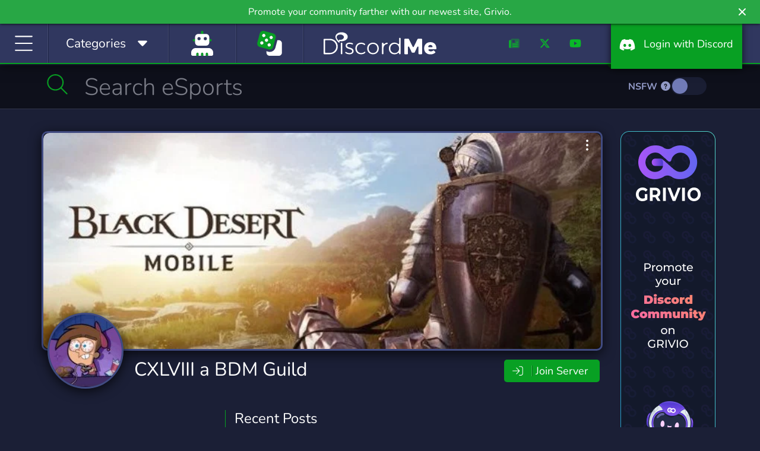

--- FILE ---
content_type: image/svg+xml
request_url: https://ka-p.fontawesome.com/releases/v7.0.1/svgs/light/list.svg?token=f8d1d88c88
body_size: 67
content:
<svg xmlns="http://www.w3.org/2000/svg" viewBox="0 0 512 512"><!--! Font Awesome Pro 7.0.1 by @fontawesome - https://fontawesome.com License - https://fontawesome.com/license (Commercial License) Copyright 2025 Fonticons, Inc. --><path fill="currentColor" d="M48 112l0-32 32 0 0 32-32 0zM16 72l0 48c0 13.3 10.7 24 24 24l48 0c13.3 0 24-10.7 24-24l0-48c0-13.3-10.7-24-24-24L40 48C26.7 48 16 58.7 16 72zm160 8c-8.8 0-16 7.2-16 16s7.2 16 16 16l320 0c8.8 0 16-7.2 16-16s-7.2-16-16-16L176 80zm0 160c-8.8 0-16 7.2-16 16s7.2 16 16 16l320 0c8.8 0 16-7.2 16-16s-7.2-16-16-16l-320 0zm0 160c-8.8 0-16 7.2-16 16s7.2 16 16 16l320 0c8.8 0 16-7.2 16-16s-7.2-16-16-16l-320 0zM48 240l32 0 0 32-32 0 0-32zm-8-32c-13.3 0-24 10.7-24 24l0 48c0 13.3 10.7 24 24 24l48 0c13.3 0 24-10.7 24-24l0-48c0-13.3-10.7-24-24-24l-48 0zm8 224l0-32 32 0 0 32-32 0zM16 392l0 48c0 13.3 10.7 24 24 24l48 0c13.3 0 24-10.7 24-24l0-48c0-13.3-10.7-24-24-24l-48 0c-13.3 0-24 10.7-24 24z"/></svg>

--- FILE ---
content_type: image/svg+xml
request_url: https://ka-p.fontawesome.com/releases/v7.0.1/svgs/light/newspaper.svg?token=f8d1d88c88
body_size: 245
content:
<svg xmlns="http://www.w3.org/2000/svg" viewBox="0 0 512 512"><!--! Font Awesome Pro 7.0.1 by @fontawesome - https://fontawesome.com License - https://fontawesome.com/license (Commercial License) Copyright 2025 Fonticons, Inc. --><path fill="currentColor" d="M160 64c-17.7 0-32 14.3-32 32l0 320c0 11.7-3.1 22.6-8.6 32L432 448c26.5 0 48-21.5 48-48l0-304c0-17.7-14.3-32-32-32L160 64zM64 448c17.7 0 32-14.3 32-32L96 96c0-35.3 28.7-64 64-64l288 0c35.3 0 64 28.7 64 64l0 304c0 44.2-35.8 80-80 80L64 480c-35.3 0-64-28.7-64-64L0 112c0-8.8 7.2-16 16-16s16 7.2 16 16l0 304c0 17.7 14.3 32 32 32zM352 176c0-8.8 7.2-16 16-16l48 0c8.8 0 16 7.2 16 16s-7.2 16-16 16l-48 0c-8.8 0-16-7.2-16-16zm0 64c0-8.8 7.2-16 16-16l48 0c8.8 0 16 7.2 16 16s-7.2 16-16 16l-48 0c-8.8 0-16-7.2-16-16zM176 304c0-8.8 7.2-16 16-16l224 0c8.8 0 16 7.2 16 16s-7.2 16-16 16l-224 0c-8.8 0-16-7.2-16-16zm0 64c0-8.8 7.2-16 16-16l224 0c8.8 0 16 7.2 16 16s-7.2 16-16 16l-224 0c-8.8 0-16-7.2-16-16zm48-144l64 0 0-64-64 0 0 64zm-32-72c0-13.3 10.7-24 24-24l80 0c13.3 0 24 10.7 24 24l0 80c0 13.3-10.7 24-24 24l-80 0c-13.3 0-24-10.7-24-24l0-80z"/></svg>